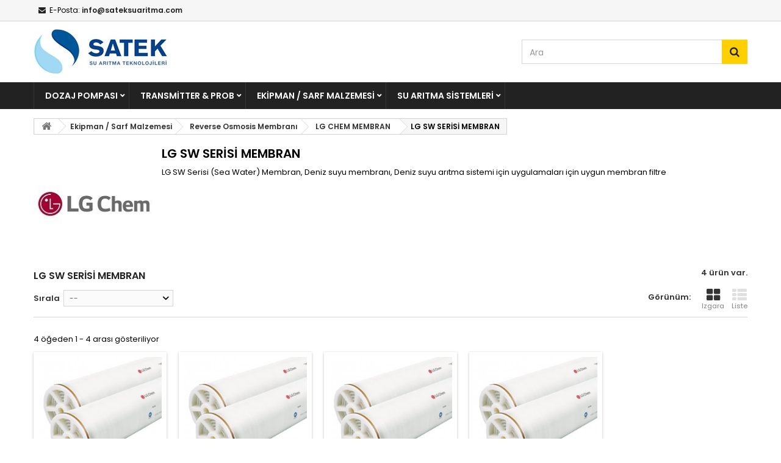

--- FILE ---
content_type: text/html; charset=utf-8
request_url: https://www.sateksuaritma.com/92-lg-sw-serisi-membran
body_size: 8960
content:
<!DOCTYPE HTML> <!--[if lt IE 7]><html class="no-js lt-ie9 lt-ie8 lt-ie7" lang="tr-tr"><![endif]--> <!--[if IE 7]><html class="no-js lt-ie9 lt-ie8 ie7" lang="tr-tr"><![endif]--> <!--[if IE 8]><html class="no-js lt-ie9 ie8" lang="tr-tr"><![endif]--> <!--[if gt IE 8]><html class="no-js ie9" lang="tr-tr"><![endif]--><html id="mycss" lang="tr-tr"><head><meta charset="utf-8" /><title>LG SW Serisi Membran - Deniz Suyu Membranı - sateksuaritma.com</title><meta name="description" content="LG SW Serisi Membran , Deniz suyu membranı, Deniz suyu arıtma sistemi uygulamaları için uygun membran filtre" /><meta name="keywords" content="lg sw,lg sw membran,lg deniz suyu membranı,lg membran" /><meta name="generator" content="PrestaShop" /><meta name="robots" content="index,follow" /><meta name="viewport" content="width=device-width, minimum-scale=0.25, maximum-scale=1.6, initial-scale=1.0" /><meta name="apple-mobile-web-app-capable" content="yes" /><link rel="icon" type="image/vnd.microsoft.icon" href="/img/favicon.ico?1763063347" /><link rel="shortcut icon" type="image/x-icon" href="/img/favicon.ico?1763063347" /><link rel="stylesheet" href="https://www.sateksuaritma.com/themes/AngarTheme/cache/v_261_a2664fd6498e5b59332d4c72d95a0164_all.css" type="text/css" media="all" /><style>body { background-color: #ffffff; }
body ul.product_list.grid li.hovered h5, body ul.product_list.grid > li .product-container h5 { height: 32px; }

body ul.product_list.grid > li .product-container h5 a.product-name { font-size: 14px; line-height: 16px; }



@media (min-width: 992px) {

header .row #header_logo {
padding-top: 0px;
}

}







header .nav{
background: #f6f6f6;
}

#currencies-block-top,
#languages-block-top,
header .nav,
.header_user_info,
.header_user_info a,
.shop-phone,
.shop-phone:last-child,
#contact-link a{
border-color: #d6d4d4;
}

.header_user_info a,
.header_user_info > span,
.shop-phone,
#contact-link a,
#currencies-block-top div.current,
#languages-block-top div.current{
color: #000000;
}

.header_user_info a.account,
.shop-phone strong,
#currencies-block-top div.current strong{
color: #222222;
}

.shop-phone i{
color: #222222;
}




header{
background: #ffffff;
}

#search_block_top .btn.button-search{
background: #ffcf00;
}

#search_block_top .btn.button-search:hover{
background: #222222;
}

a.account_cart_rwd{
background: #222222;
}

#header .shopping_cart{
background: #ffcf00;
}




#homepage-slider .bx-wrapper .bx-pager.bx-default-pager a:hover,
#homepage-slider .bx-wrapper .bx-pager.bx-default-pager a.active{
background: #ffcf00;
}




@media (min-width: 768px) {
#block_top_menu{
background: #222222;
}
}

.cat-title{
background: #222222;
color: #ffffff;
}

.menu_sep2 .cat-title,
body #page #block_top_menu,
body #page .sf-menu > li{
border-color: #363636;
}

@media (min-width: 768px) {
.sf-menu > li > a{
color: #ffffff;
}
}

.sf-menu > li.sfHover > a,
.sf-menu > li > a:hover,
.sf-menu > li.sfHoverForce > a {
color: #222222;
background: #ffcf00;
}

@media (min-width: 768px) {
.submenu2 .sf-menu li ul li a:hover{
background: #222222;
}
}

@media (max-width: 767px) {
.sf-menu > li.sfHover > a, .sf-menu > li > a:hover, .sf-menu > li.sfHoverForce > a { background: #222222; }
}



#columns .block .title_block a,
#columns .block .title_block span{
border-color: #222222;
}

#columns .block_content .price{
color: #ee0000;
}



#home-page-tabs > li.active a,
#home-page-tabs > li a:hover,
h4.index_title a,
h4.index_title span{
border-color: #222222;
}



.new-label { background: #ffcf00; }

body ul.product_list.grid > li .product-container h5 a.product-name {
color: #222222;
}

ul.product_list .price {
color: #ee0000;
}

.button.ajax_add_to_cart_button span,
.cart_block .cart-buttons a#button_order_cart span {
background: #ffcf00;
color: #000000;
border-color: #ffcf00;
}

.button.ajax_add_to_cart_button:hover span,
.cart_block .cart-buttons a#button_order_cart span:hover {
background: #222222;
color: #ffffff;
border-color: #222222;
}



div#angarinfo_block .icon_cms{
color: #ffcf00;
}

.footer-container{
background: #222222;
}

.footer-container,
.footer-container #footer h4,
#footer #newsletter_block_left,
.footer-container #footer #social_block{
border-color: #343434;
}

.footer-container #footer h4 span,
.footer-container #footer h4 a{
border-color: #ffcf00;
}

.footer-container #footer h4,
.footer-container #footer h4 a,
.footer-container #footer a,
.footer-container #footer #block_contact_infos ul,
.footer-container #footer #block_contact_infos > div ul li > span,
.footer-container #footer #block_contact_infos > div ul li > span a,
#footer #newsletter_block_left h4,
.footer-container #footer #social_block h4{
color: #ffffff;
}

#footer #newsletter_block_left .form-group .button-small{
background: #ffcf00;
}

#footer #newsletter_block_left .form-group .button-small:hover{
background: #ffcf00;
}

.footer-container #footer .bottom-footer{
background: #222222;
border-color: #343434;
color: #ffffff;
}



.our_price_display,
.our_price_display .price{
color: #ee0000;
}

.box-info-product .exclusive {
background: #222222;
color: #ffffff;
border-color: #222222;
}

.box-info-product .exclusive:hover {
background: #ffcf00;
color: #000000;
border-color: #ffcf00;
}

h3.page-product-heading span,
.product_tabs2 ul#more_info_tabs li a.selected{
border-color: #000000;
}



.button.button-medium {
background: #43b754;
color: #ffffff;
border-color: #399a49;
}

.button.button-medium:hover {
background: #3aa04c;
color: #ffffff;
border-color: #196f28;
}

.button.button-small {
background: #6f6f6f;
color: #ffffff;
border-color: #5f5f5f;
}

.button.button-small:hover {
background: #5a5a5a;
color: #ffffff;
border-color: #4c4c4c;
}



#home_categories h4.homecat_title span {
border-color: #222222;
}

#home_categories ul li h2 span {
background: #222222;
}

#home_categories ul li a.view_more {
background: #ffcf00;
color: #000000;
border-color: #ffcf00;
}

#home_categories ul li a.view_more:hover {
background: #222222;
color: #ffffff;
border-color: #222222;
}

#home_cat_product h4.catprod_title span {
border-color: #222222;
}

#home_cat_product ul li .right-block .price {
color: #ee0000;
}

#home_cat_product ul li .left-block .new-label {
background: #ffcf00;
}



#home_man h4.man_title span {
border-color: #222222;
}</style><meta id="js-rcpgtm-tracking-config" data-tracking-data="%7B%22gtm%22%3A%7B%22tracking_id%22%3A%22GTM-NCFMC4J%22%2C%22is_disable_tracking%22%3Afalse%7D%2C%22gua%22%3A%7B%22tracking_id%22%3A%22%22%2C%22site_speed_sample_rate%22%3A1%2C%22is_data_import%22%3Afalse%2C%22is_anonymize_ip%22%3Afalse%2C%22is_user_id%22%3Afalse%2C%22is_link_attribution%22%3Afalse%2C%22cross_domain_list%22%3A%5B%5D%2C%22dimensions%22%3A%7B%22ecomm_prodid%22%3A1%2C%22ecomm_pagetype%22%3A2%2C%22ecomm_totalvalue%22%3A3%2C%22dynx_itemid%22%3A4%2C%22dynx_itemid2%22%3A5%2C%22dynx_pagetype%22%3A6%2C%22dynx_totalvalue%22%3A7%7D%7D%2C%22ga4%22%3A%7B%22tracking_id%22%3A%22G-315200113%22%2C%22is_data_import%22%3Atrue%7D%2C%22gads%22%3A%7B%22tracking_id%22%3A%22817707897%22%2C%22merchant_id%22%3A%22%22%2C%22conversion_labels%22%3A%7B%22create_account%22%3A%22%22%2C%22product_view%22%3A%22%22%2C%22add_to_cart%22%3A%22%22%2C%22begin_checkout%22%3A%22%22%2C%22purchase%22%3A%22%22%7D%7D%2C%22gfeeds%22%3A%7B%22retail%22%3A%7B%22is_enabled%22%3Afalse%2C%22prefix%22%3A%22%22%2C%22variant%22%3A%22%22%7D%2C%22custom%22%3A%7B%22is_enabled%22%3Afalse%2C%22is_id2%22%3Afalse%2C%22prefix%22%3A%22%22%2C%22variant%22%3A%22%22%7D%7D%2C%22optimize%22%3A%7B%22tracking_id%22%3A%22%22%2C%22is_async%22%3Afalse%2C%22hiding_class_name%22%3A%22optimize-loading%22%2C%22hiding_timeout%22%3A3000%7D%2C%22bing%22%3A%7B%22tracking_id%22%3A%22%22%2C%22feed_prefix%22%3A%22%22%2C%22feed_variant%22%3A%22%22%7D%2C%22facebook%22%3A%7B%22tracking_id%22%3A%22%22%2C%22feed_prefix%22%3A%22%22%2C%22feed_variant%22%3A%22%22%7D%2C%22twitter%22%3A%7B%22tracking_id%22%3A%22%22%7D%2C%22criteo%22%3A%7B%22tracking_id%22%3A%22%22%2C%22feed_prefix%22%3A%22%22%2C%22feed_variant%22%3A%22%22%7D%2C%22context%22%3A%7B%22browser%22%3A%7B%22device_type%22%3A1%7D%2C%22localization%22%3A%7B%22id_country%22%3A211%2C%22country_code%22%3A%22TR%22%2C%22id_currency%22%3A2%2C%22currency_code%22%3A%22TRY%22%2C%22id_lang%22%3A2%2C%22lang_code%22%3A%22tr%22%7D%2C%22page%22%3A%7B%22controller_name%22%3A%22category%22%2C%22products_per_page%22%3A10%2C%22category%22%3A%7B%22id_category%22%3A92%2C%22name%22%3A%22LG%20SW%20SER%C4%B0S%C4%B0%20MEMBRAN%22%2C%22path%22%3A%5B%22Home%22%2C%22Ekipman%20%2F%20Sarf%20Malzemesi%22%2C%22Reverse%20Osmosis%20Membran%C4%B1%22%2C%22LG%20CHEM%20MEMBRAN%22%2C%22LG%20SW%20SER%C4%B0S%C4%B0%20MEMBRAN%22%5D%7D%2C%22search_term%22%3A%22%22%7D%2C%22shop%22%3A%7B%22id_shop%22%3A1%2C%22shop_name%22%3A%22My%20shop%22%7D%2C%22tracking_module%22%3A%7B%22module_name%22%3A%22rcpgtagmanager%22%2C%22checkout_module%22%3A%7B%22module%22%3A%22default%22%2C%22controller%22%3A%22order%22%7D%2C%22service_version%22%3A%2216%22%2C%22token%22%3A%22764ab750193c2f201e07144be6f45169%22%7D%2C%22user%22%3A%5B%5D%7D%7D"> 
<script type="text/javascript" data-keepinline="true" data-cfasync="false" src="/modules/rcpgtagmanager/views/js/hook/trackingClient.bundle.js"></script> <link rel="stylesheet" href="https://fonts.googleapis.com/css?family=Poppins:400,600&amp;subset=latin,latin-ext" type="text/css" media="all" /> <!--[if IE 8]> 
<script src="https://oss.maxcdn.com/libs/html5shiv/3.7.0/html5shiv.js"></script> 
<script src="https://oss.maxcdn.com/libs/respond.js/1.3.0/respond.min.js"></script> <![endif]--></head><body id="category" class="category category-92 category-lg-sw-serisi-membran show-left-column hide-right-column lang_tr no_bg #ffffff bg_attatchment_fixed bg_position_tl bg_repeat_xy bg_size_initial slider_position_top slider_controls_white banners_top3 banners_top_tablets3 banners_top_phones1 banners_bottom2 banners_bottom_tablets2 banners_bottom_phones1 submenu2 pl_1col_qty_5 pl_2col_qty_4 pl_3col_qty_3 pl_1col_qty_bigtablets_4 pl_2col_qty_bigtablets_3 pl_3col_qty_bigtablets_2 pl_1col_qty_tablets_3 pl_1col_qty_phones_1 home_tabs1 pl_border_type2 32 14 16 pl_button_icon_no pl_button_qty4 pl_desc_no pl_reviews_no pl_availability_yes product_layout2 product_hide_condition1 product_hide_print2 product_tabs1 order_gender_hide order_birthday_hide menu_sep1 header_sep1 slider_full_width feat_cat_style3 feat_cat4 feat_cat_bigtablets3 feat_cat_tablets2 feat_cat_phones0 "><div id="page"><div class="header-container"> <header id="header"><div class="nav"><div class="container"><div class="row"> <nav><div id="contact_nav"><div id="contact-link" > <a href="https://www.sateksuaritma.com/index.php?controller=contact" title="Bizimle iletişime geçin">Bizimle iletişime geçin</a></div><span class="shop-phone shop-email"> <i class="icon-envelope"></i><span class="shop-phone_text">E-Posta:</span> <strong>info@sateksuaritma.com</strong> </span></div></nav></div></div></div><div><div class="container"><div class="row"><div id="header_logo"> <a href="https://www.sateksuaritma.com/" title="sateksuaritma.com"> <img class="logo img-responsive" src="https://www.sateksuaritma.com/img/my-shop-logo-1763063304.jpg" alt="sateksuaritma.com" width="220" height="99"/> </a></div><div id="search_block_top" class="col-sm-4 clearfix"><form id="searchbox" method="get" action="//www.sateksuaritma.com/arama" > <input type="hidden" name="controller" value="search" /> <input type="hidden" name="orderby" value="position" /> <input type="hidden" name="orderway" value="desc" /> <input class="search_query form-control" type="text" id="search_query_top" name="search_query" placeholder="Ara" value="" /> <button type="submit" name="submit_search" class="btn btn-default button-search"> <span>Ara</span> </button></form></div></div></div></div><div id="block_top_menu" class="sf-contener clearfix col-lg-12"><div class="container"><div class="cat-title">Menu</div><ul class="sf-menu clearfix menu-content"><li><a href="https://www.sateksuaritma.com/13-dozaj-pompasi" title="Dozaj Pompası">Dozaj Pompası</a><ul><li><a href="https://www.sateksuaritma.com/111-seko-dozaj-pompasi" title="Seko Dozaj Pompası">Seko Dozaj Pompası</a><ul><li><a href="https://www.sateksuaritma.com/30-seko-solenoid-dozaj-pompasi" title="Solenoid Dozaj Pompası">Solenoid Dozaj Pompası</a><ul><li><a href="https://www.sateksuaritma.com/69-seko-tekna-evo-serisi-dozaj-pompalari" title="Seko Tekna Evo Serisi">Seko Tekna Evo Serisi</a><ul><li><a href="https://www.sateksuaritma.com/74-seko-tekna-evo-aks-dozaj-pompalari" title="Tekna Evo AKS">Tekna Evo AKS</a></li><li><a href="https://www.sateksuaritma.com/75-seko-tekna-evo-akl-dozaj-pompalari" title="Tekna Evo AKL">Tekna Evo AKL</a></li><li><a href="https://www.sateksuaritma.com/76-tekna-evo-tpr-dozaj-pompalari" title="Tekna Evo TPR">Tekna Evo TPR</a></li><li><a href="https://www.sateksuaritma.com/77-tekna-evo-tpg-dozaj-pompalari" title="Tekna Evo TPG">Tekna Evo TPG</a></li><li><a href="https://www.sateksuaritma.com/161-tekna-evo-apg-dozaj-pompalari" title="Tekna Evo APG">Tekna Evo APG</a></li></ul></li><li><a href="https://www.sateksuaritma.com/70-seko-invikta-kcl-kcs-dozaj-pompalari" title="Seko Invikta Serisi">Seko Invikta Serisi</a></li><li><a href="https://www.sateksuaritma.com/72-seko-kompact-dozaj-pompasi" title="Seko Kompact Serisi">Seko Kompact Serisi</a></li><li><a href="https://www.sateksuaritma.com/90-seko-tekba-dozaj-pompasi" title="Seko Tekba Serisi">Seko Tekba Serisi</a></li></ul></li><li><a href="https://www.sateksuaritma.com/31-seko-mekanik-diyaframli-dozaj-pompasi" title="Mekanik Diyaframlı Dozaj Pompası">Mekanik Diyaframlı Dozaj Pompası</a></li><li><a href="https://www.sateksuaritma.com/39-seko-peristaltik-dozaj-pompalari" title="Peristaltik Dozaj Pompası">Peristaltik Dozaj Pompası</a><ul><li><a href="https://www.sateksuaritma.com/150-seko-kronos-serisi-dozaj-pompalari" title="Kronos Serisi">Kronos Serisi</a><ul><li><a href="https://www.sateksuaritma.com/151-kronos-50-full" title="KRONOS 50 FULL">KRONOS 50 FULL</a></li><li><a href="https://www.sateksuaritma.com/152-kronos-50-fullfull" title="KRONOS 50 FULL/FULL">KRONOS 50 FULL/FULL</a></li><li><a href="https://www.sateksuaritma.com/153-kronos-50-kk-full" title="KRONOS 50 KK Full">KRONOS 50 KK Full</a></li></ul></li></ul></li><li><a href="https://www.sateksuaritma.com/47-seko-hava-diyaframli-dozaj-pompasi" title="Hava Diyaframlı Dozaj Pompası">Hava Diyaframlı Dozaj Pompası</a></li><li><a href="https://www.sateksuaritma.com/146-hydrakos-dozaj-pompasi" title="Hydrakos Dozaj Pompası">Hydrakos Dozaj Pompası</a></li></ul></li><li><a href="https://www.sateksuaritma.com/112-antech-dozaj-pompasi-metering-pump" title="Antech Dozaj Pompası">Antech Dozaj Pompası</a><ul><li><a href="https://www.sateksuaritma.com/79-antech-lara-dozaj-pompasi" title="Antech Lara Serisi">Antech Lara Serisi</a><ul><li><a href="https://www.sateksuaritma.com/123-antech-lara-a" title="Antech Lara A">Antech Lara A</a></li><li><a href="https://www.sateksuaritma.com/124-antech-lara-aps" title="Antech Lara APS">Antech Lara APS</a></li><li><a href="https://www.sateksuaritma.com/125-antech-lara-ds" title="Antech Lara DS">Antech Lara DS</a></li><li><a href="https://www.sateksuaritma.com/126-antech-lara-pr" title="Antech Lara PR">Antech Lara PR</a></li><li><a href="https://www.sateksuaritma.com/127-antech-lara-dms" title="Antech Lara DMS">Antech Lara DMS</a></li></ul></li><li><a href="https://www.sateksuaritma.com/117-antech-nova-serisi-dozaj-pompasi" title="Antech Nova Serisi">Antech Nova Serisi</a><ul><li><a href="https://www.sateksuaritma.com/118-antech-nova-a" title="ANTECH NOVA A">ANTECH NOVA A</a></li><li><a href="https://www.sateksuaritma.com/121-antech-nova-d" title="ANTECH NOVA D">ANTECH NOVA D</a></li><li><a href="https://www.sateksuaritma.com/122-antech-nova-dmpr" title="ANTECH NOVA DMPR">ANTECH NOVA DMPR</a></li></ul></li><li><a href="https://www.sateksuaritma.com/120-antech-nano-serisi-dozaj-pompasi" title="Antech Nano Serisi">Antech Nano Serisi</a></li><li><a href="https://www.sateksuaritma.com/119-antech-optima-serisi-dozaj-pompasi" title="Antech Optima Serisi">Antech Optima Serisi</a></li></ul></li><li><a href="https://www.sateksuaritma.com/57-dosatron-dozaj-pompalari" title="Dosatron Dozaj Pompası">Dosatron Dozaj Pompası</a></li><li><a href="https://www.sateksuaritma.com/40-dozaj-pompasi-yedek-parca-aksesuar" title="Yedek Parça, Aksesuar">Yedek Parça, Aksesuar</a><ul><li><a href="https://www.sateksuaritma.com/135-seko-dozaj-pompasi-yedek-parca-ve-aksesuarlari" title="Seko">Seko</a></li><li><a href="https://www.sateksuaritma.com/145-antech-dozaj-pompasi-yedek-parca-ve-aksesuarlari" title="Antech">Antech</a></li></ul></li></ul></li><li><a href="https://www.sateksuaritma.com/29-transmitter-prob" title="Transmitter & Prob">Transmitter & Prob</a><ul><li><a href="https://www.sateksuaritma.com/86-seko-transmitter-kontrol-olcum-cihazlari" title="SEKO TRANSMITTER">SEKO TRANSMITTER</a><ul><li><a href="https://www.sateksuaritma.com/103-seko-kontrol-40" title="SEKO KONTROL 40">SEKO KONTROL 40</a><ul><li><a href="https://www.sateksuaritma.com/155-seko-kontrol-40-48x96" title="SEKO KONTROL 40 48x96">SEKO KONTROL 40 48x96</a></li><li><a href="https://www.sateksuaritma.com/156-seko-kontrol-40-144x144" title="SEKO KONTROL 40 144x144">SEKO KONTROL 40 144x144</a></li><li><a href="https://www.sateksuaritma.com/157-seko-kontrol-40-96x96" title="SEKO KONTROL 40 96x96">SEKO KONTROL 40 96x96</a></li><li><a href="https://www.sateksuaritma.com/158-seko-kontrol-40-din-rail" title="SEKO KONTROL 40 DIN RAIL">SEKO KONTROL 40 DIN RAIL</a></li></ul></li><li><a href="https://www.sateksuaritma.com/104-seko-kontrol-65" title="SEKO KONTROL 65">SEKO KONTROL 65</a></li><li><a href="https://www.sateksuaritma.com/105-seko-kontrol-100" title="SEKO KONTROL 100">SEKO KONTROL 100</a></li><li><a href="https://www.sateksuaritma.com/154-seko-kontrol-102" title="SEKO KONTROL 102">SEKO KONTROL 102</a></li><li><a href="https://www.sateksuaritma.com/162-seko-kontrol-42" title="SEKO KONTROL 42">SEKO KONTROL 42</a></li><li><a href="https://www.sateksuaritma.com/106-seko-kontrol-800" title="SEKO KONTROL 800">SEKO KONTROL 800</a></li></ul></li><li><a href="https://www.sateksuaritma.com/87-antech-controller-transmitter" title="ANTECH CONTROLLER TRANSMITTER">ANTECH CONTROLLER TRANSMITTER</a><ul><li><a href="https://www.sateksuaritma.com/130-antech-omnicon-ph-orp-con-fcl-controller-transmitter" title="OMNICON">OMNICON</a></li><li><a href="https://www.sateksuaritma.com/131-antech-aquameter-pH-orp-con-controller-transmitter" title="AQUAMETER">AQUAMETER</a></li></ul></li><li><a href="https://www.sateksuaritma.com/95-roc-cct-3300" title="ROC CCT-3300">ROC CCT-3300</a></li><li><a href="https://www.sateksuaritma.com/102-gf-georg-fisher-signet-llc-transmitter" title="GF Transmitter">GF Transmitter</a></li><li><a href="https://www.sateksuaritma.com/28-prob-elektrot" title="Prob / Elektrot">Prob / Elektrot</a><ul><li><a href="https://www.sateksuaritma.com/67-ph-probu" title="pH Probu">pH Probu</a><ul><li><a href="https://www.sateksuaritma.com/116-seko-ph-probu-sensor-elektrot" title="Seko">Seko</a></li><li><a href="https://www.sateksuaritma.com/115-antech-ph-elektrot-sensoru-elektrodu" title="Antech">Antech</a></li><li><a href="https://www.sateksuaritma.com/140-gf-ph-elektrot" title="GF">GF</a></li><li><a href="https://www.sateksuaritma.com/139-hamilton-ph-sensoru-probu" title="HAMILTON">HAMILTON</a></li></ul></li><li><a href="https://www.sateksuaritma.com/64-redox-orp-klor-probu" title="Redox / ORP / Klor Probu">Redox / ORP / Klor Probu</a><ul><li><a href="https://www.sateksuaritma.com/128-seko-orp-redox-klor-prob-sensor-elektrot" title="Seko">Seko</a></li><li><a href="https://www.sateksuaritma.com/129-antech-orp-redox-klor-prob-sensor-elektrot" title="Antech">Antech</a></li></ul></li><li><a href="https://www.sateksuaritma.com/88-iletkenlik-probu" title="İletkenlik Probu">İletkenlik Probu</a><ul><li><a href="https://www.sateksuaritma.com/132-seko-iletkenlik-probu" title="Seko">Seko</a></li><li><a href="https://www.sateksuaritma.com/133-antech-iletkenlik-eletrod" title="Antech">Antech</a></li><li><a href="https://www.sateksuaritma.com/141-gf-iletkenlik-sensoru-elektrodu-probu" title="GF">GF</a></li></ul></li><li><a href="https://www.sateksuaritma.com/109-cozunmus-oksijen-sensoru" title="Çözünmüş Oksijen Sensörü">Çözünmüş Oksijen Sensörü</a></li></ul></li><li><a href="https://www.sateksuaritma.com/99-portatif-olcum-cihazlari" title="Portatif Ölcüm Cihazlari">Portatif Ölcüm Cihazlari</a></li><li><a href="https://www.sateksuaritma.com/100-transmitter-ve-prob-yedek-parcasi-aksesuari" title="Yedek Parça & Aksesuar">Yedek Parça & Aksesuar</a><ul><li><a href="https://www.sateksuaritma.com/89-kalibrasyon-sivisi" title="Kalibrasyon Sıvısı">Kalibrasyon Sıvısı</a></li><li><a href="https://www.sateksuaritma.com/108-prob-sensor-elektrot-tutucu-sabitleyici" title="Prob Tutucu, Sabitleyici">Prob Tutucu, Sabitleyici</a></li></ul></li></ul></li><li><a href="https://www.sateksuaritma.com/5-ekipman-sarf-malzemesi" title="Ekipman / Sarf Malzemesi">Ekipman / Sarf Malzemesi</a><ul><li><a href="https://www.sateksuaritma.com/16-reverse-osmosis-ters-ozmoz-membrani" title="Reverse Osmosis Membranı">Reverse Osmosis Membranı</a><ul><li><a href="https://www.sateksuaritma.com/55-lg-chem-membran" title="LG CHEM MEMBRAN">LG CHEM MEMBRAN</a><ul><li><a href="https://www.sateksuaritma.com/91-lg-bw-serisi-membran" title="LG BW SERİSİ MEMBRAN">LG BW SERİSİ MEMBRAN</a></li><li class="sfHoverForce"><a href="https://www.sateksuaritma.com/92-lg-sw-serisi-membran" title="LG SW SERİSİ MEMBRAN">LG SW SERİSİ MEMBRAN</a></li></ul></li><li><a href="https://www.sateksuaritma.com/50-filmtec-membran" title="FILMTEC MEMBRAN">FILMTEC MEMBRAN</a></li><li><a href="https://www.sateksuaritma.com/51-toray-membran" title="TORAY MEMBRAN">TORAY MEMBRAN</a></li><li><a href="https://www.sateksuaritma.com/52-vontron-membran" title="VONTRON MEMBRAN">VONTRON MEMBRAN</a></li><li><a href="https://www.sateksuaritma.com/56-techflow-membran" title="TECHFLOW MEMBRAN">TECHFLOW MEMBRAN</a></li><li><a href="https://www.sateksuaritma.com/65-deniz-suyu-membrani" title="DENİZ SUYU MEMBRANI">DENİZ SUYU MEMBRANI</a></li></ul></li><li><a href="https://www.sateksuaritma.com/80-reverse-osmosis-ekipmani-sarf-malzemesi" title="Reverse Osmosis Ekipmanı">Reverse Osmosis Ekipmanı</a><ul><li><a href="https://www.sateksuaritma.com/81-rotoflow-pompa-ve-motoru" title="Rotoflow Pompa ve Motoru">Rotoflow Pompa ve Motoru</a><ul><li><a href="https://www.sateksuaritma.com/110-fluid-o-tech-pompa" title="FLUID-O-TECH POMPA">FLUID-O-TECH POMPA</a></li><li><a href="https://www.sateksuaritma.com/136-fluid-o-tech-motor" title="FLUID-O-TECH MOTOR">FLUID-O-TECH MOTOR</a></li><li><a href="https://www.sateksuaritma.com/138-nuert-pompa" title="NUERT POMPA">NUERT POMPA</a></li><li><a href="https://www.sateksuaritma.com/137-rpm-motor" title="RPM MOTOR">RPM MOTOR</a></li></ul></li><li><a href="https://www.sateksuaritma.com/107-membran-kabi" title="Membran Kabı">Membran Kabı</a></li></ul></li><li><a href="https://www.sateksuaritma.com/17-kartuslu-su-filtresi-ve-filtre-kaplari" title="Kartuşlu Su Filtresi ve Filtre Kapları">Kartuşlu Su Filtresi ve Filtre Kapları</a><ul><li><a href="https://www.sateksuaritma.com/24-kartus-filtre" title="Kartuş Filtre">Kartuş Filtre</a></li><li><a href="https://www.sateksuaritma.com/23-filtre-kabi" title="Filtre Kabı">Filtre Kabı</a><ul><li><a href="https://www.sateksuaritma.com/143-atlas-filtri-filtre-kabi-hausing" title="Atlas Filtri">Atlas Filtri</a></li></ul></li><li><a href="https://www.sateksuaritma.com/26-kartuşlu-filtre" title="Kartuşlu Filtre">Kartuşlu Filtre</a><ul><li><a href="https://www.sateksuaritma.com/147-cintropur-filtre" title="CINTROPUR">CINTROPUR</a></li></ul></li><li><a href="https://www.sateksuaritma.com/68-cok-kartuslu-filtre" title="Çok Kartuşlu Filtre">Çok Kartuşlu Filtre</a></li><li><a href="https://www.sateksuaritma.com/101-yuksek-debili-kartus-filtre" title="Yüksek Debili Kartuş Filtre">Yüksek Debili Kartuş Filtre</a></li></ul></li><li><a href="https://www.sateksuaritma.com/14-ultraviyole-cihazlari-ve-yedek-parcalari" title="ULTRAVIYOLE CIHAZLARI VE YEDEK PARCALARI">ULTRAVIYOLE CIHAZLARI VE YEDEK PARCALARI</a><ul><li><a href="https://www.sateksuaritma.com/114-ultraviyole-cihazi" title="ULTRAVIYOLE CİHAZI">ULTRAVIYOLE CİHAZI</a></li><li><a href="https://www.sateksuaritma.com/20-ultraviyole-lamba" title="ULTRAVIYOLE LAMBA">ULTRAVIYOLE LAMBA</a><ul><li><a href="https://www.sateksuaritma.com/148-lighttech-ultraviyole-uv-lamba" title="LIGHTTECH ULTRAVIYOLE UV LAMBA">LIGHTTECH ULTRAVIYOLE UV LAMBA</a></li></ul></li><li><a href="https://www.sateksuaritma.com/149-ultraviyole-cihazi-uv-elektronik-balast-kart" title="BALAST">BALAST</a></li></ul></li><li><a href="https://www.sateksuaritma.com/34-kontrol-valfi" title="Kontrol Valfi">Kontrol Valfi</a><ul><li><a href="https://www.sateksuaritma.com/41-pentair-fleck-valf" title="Pentair Fleck Valf">Pentair Fleck Valf</a></li><li><a href="https://www.sateksuaritma.com/44-clack-valf" title="Clack Valf">Clack Valf</a></li><li><a href="https://www.sateksuaritma.com/46-runxin-valf" title="Runxin Valf">Runxin Valf</a></li><li><a href="https://www.sateksuaritma.com/48-fobrite-valf" title="Fobrite Valf">Fobrite Valf</a></li><li><a href="https://www.sateksuaritma.com/78-canature-bnt-valf" title="Canature Valf">Canature Valf</a></li><li><a href="https://www.sateksuaritma.com/45-autotrol-valf-pentair" title="Autotrol Valf">Autotrol Valf</a></li><li><a href="https://www.sateksuaritma.com/42-siata-valf" title="Siata Valf">Siata Valf</a></li><li><a href="https://www.sateksuaritma.com/83-valf-yedek-parcasi" title="Valf Yedek Parçası">Valf Yedek Parçası</a><ul><li><a href="https://www.sateksuaritma.com/58-fleck-valf-yedek-parca" title="Fleck Valf Yedek Parça">Fleck Valf Yedek Parça</a><ul><li><a href="https://www.sateksuaritma.com/60-fleck-5600-yedek-parca-aksesuar" title="FLECK 5600">FLECK 5600</a></li><li><a href="https://www.sateksuaritma.com/59-fleck-9000-9100-9500-valf-yedek-parca-aksesuar" title="FLECK 9000 / 9100 / 9500">FLECK 9000 / 9100 / 9500</a></li><li><a href="https://www.sateksuaritma.com/61-fleck-3150-3900" title="FLECK 3150 / 3900">FLECK 3150 / 3900</a></li><li><a href="https://www.sateksuaritma.com/62-fleck-2900-2910-valf-yedek-parca-aksesuar" title="FLECK 2900 / 2910">FLECK 2900 / 2910</a></li><li><a href="https://www.sateksuaritma.com/63-fleck-2750-2850-valf-yedek-parca-aksesuar" title="FLECK 2750 / 2850">FLECK 2750 / 2850</a></li></ul></li><li><a href="https://www.sateksuaritma.com/84-clack-valf-yedek-parca" title="Clack Valf Yedek Parça">Clack Valf Yedek Parça</a></li></ul></li></ul></li><li><a href="https://www.sateksuaritma.com/36-filtrasyon-minerali" title="Filtrasyon Minerali">Filtrasyon Minerali</a><ul><li><a href="https://www.sateksuaritma.com/18-recine" title="Reçine">Reçine</a><ul><li><a href="https://www.sateksuaritma.com/71-su-yumusatma-recinesi" title="Su Yumuşatma Reçinesi">Su Yumuşatma Reçinesi</a></li><li><a href="https://www.sateksuaritma.com/73-mixbed-recine" title="Mixbed Reçine">Mixbed Reçine</a></li></ul></li><li><a href="https://www.sateksuaritma.com/19-aktif-karbon" title="Aktif Karbon">Aktif Karbon</a></li><li><a href="https://www.sateksuaritma.com/35-dolomit" title="Dolomit">Dolomit</a></li></ul></li><li><a href="https://www.sateksuaritma.com/21-su-aritma-kimyasallari" title="Su Arıtma Kimyasalları">Su Arıtma Kimyasalları</a><ul><li><a href="https://www.sateksuaritma.com/66-antiskalant-ters-osmoz-antiskalanti" title="Antiskalant">Antiskalant</a><ul><li><a href="https://www.sateksuaritma.com/144-aqualine-antiskalant" title="Aqualine Antiskalant">Aqualine Antiskalant</a></li></ul></li></ul></li><li><a href="https://www.sateksuaritma.com/134-seyrelticiler" title="Seyrelticiler">Seyrelticiler</a><ul><li><a href="https://www.sateksuaritma.com/142-seko-promax-seyreltici" title="Seko Promax">Seko Promax</a></li></ul></li><li><a href="https://www.sateksuaritma.com/94-su-test-kiti" title="Test Kiti">Test Kiti</a></li></ul></li><li><a href="https://www.sateksuaritma.com/43-su-aritma-sistemleri" title="Su Arıtma Sistemleri">Su Arıtma Sistemleri</a><ul><li><a href="https://www.sateksuaritma.com/4-su-filtrasyon-sistemleri" title="Filtrasyon Sistemleri">Filtrasyon Sistemleri</a></li><li><a href="https://www.sateksuaritma.com/15-su-yumusatma" title="Su Yumuşatma">Su Yumuşatma</a></li><li><a href="https://www.sateksuaritma.com/85-reverse-osmosis-ters-ozmoz-sistemler" title="Reverse Osmosis Sistemler">Reverse Osmosis Sistemler</a></li><li><a href="https://www.sateksuaritma.com/37-otomatik-klorlama-cihazi-klor-dozaj-pompasi" title="Otomatik Klorlama Cihazı">Otomatik Klorlama Cihazı</a></li></ul></li></ul></div></div><div class="clearfix"></div></header></div><div class="columns-container"><div id="columns" class="container"><div class="breadcrumb clearfix"> <a class="home" href="https://www.sateksuaritma.com/" title="Ana Sayfaya Geri D&ouml;n"><i class="icon-home"></i></a> <span class="navigation-pipe">&gt;</span> <span class="navigation_page"><span itemscope itemtype="http://schema.org/Breadcrumb"><a itemprop="url" href="https://www.sateksuaritma.com/5-ekipman-sarf-malzemesi" title="Ekipman / Sarf Malzemesi" ><span itemprop="name">Ekipman / Sarf Malzemesi</span></a></span><span class="navigation-pipe">></span><span itemscope itemtype="http://schema.org/Breadcrumb"><a itemprop="url" href="https://www.sateksuaritma.com/16-reverse-osmosis-ters-ozmoz-membrani" title="Reverse Osmosis Membranı" ><span itemprop="name">Reverse Osmosis Membranı</span></a></span><span class="navigation-pipe">></span><span itemscope itemtype="http://schema.org/Breadcrumb"><a itemprop="url" href="https://www.sateksuaritma.com/55-lg-chem-membran" title="LG CHEM MEMBRAN" ><span itemprop="name">LG CHEM MEMBRAN</span></a></span><span class="navigation-pipe">></span>LG SW SERİSİ MEMBRAN</span></div><div class="row"><div id="center_column" class="center_column col-xs-12 col-sm-12"><div class="center_bg"><div class="content_scene_cat_layout2"><div class="content_scene_cat_bg_layout2"><div class="category-image col-xs-12 col-sm-2"> <img class="img-responsive" src="https://www.sateksuaritma.com/c/92-category_default/lg-sw-serisi-membran.jpg" alt="" width="200" height="200" /></div><div class="cat_desc col-xs-12 col-sm-10"> <span class="category-name"> LG SW SERİSİ MEMBRAN </span><div class="rte"><p>LG SW Serisi&nbsp;(Sea Water)&nbsp;Membran,&nbsp;Deniz suyu&nbsp;membranı,&nbsp;Deniz suyu&nbsp;arıtma sistemi için uygulamaları için uygun membran filtre</p></div></div><div class="clearfix"></div></div></div><h1 class="page-heading product-listing"><span class="cat-name">LG SW SERİSİ MEMBRAN&nbsp;</span><span class="heading-counter">4 &uuml;r&uuml;n var.</span></h1><div class="content_sortPagiBar clearfix"><div class="sortPagiBar clearfix"><ul class="display hidden-xs"><li class="display-title">G&ouml;r&uuml;n&uuml;m:</li><li id="grid"><a rel="nofollow" href="#" title="Izgara"><i class="icon-th-large"></i>Izgara</a></li><li id="list"><a rel="nofollow" href="#" title="Liste"><i class="icon-th-list"></i>Liste</a></li></ul><form id="productsSortForm" action="https://www.sateksuaritma.com/92-lg-sw-serisi-membran" class="productsSortForm"><div class="select selector1"> <label for="selectProductSort">Sırala</label> <select id="selectProductSort" class="selectProductSort form-control"><option value="position:asc" selected="selected">--</option><option value="name:asc">&Uuml;r&uuml;n Adı: A&#039;dan Z&#039;ye</option><option value="name:desc">&Uuml;r&uuml;n Adı: Z&#039;den A&#039;ya</option><option value="reference:asc">Sırala: Artan</option><option value="reference:desc">Sırala: Azalan</option> </select></div></form></div><div class="top-pagination-content clearfix"><div id="pagination" class="pagination clearfix"></div><div class="product-count"> 4 &ouml;ğeden 1 - 4 arası g&ouml;steriliyor</div></div></div><ul class="product_list grid row"><li class=" ajax_block_product col-xs-12 col-sm-6 col-md-4 first-in-line first-item-of-tablet-line first-item-of-mobile-line"><div class="product-container" itemscope itemtype="https://schema.org/Product"><div class="left-block"><div class="product-image-container"> <a class="product_img_link" href="https://www.sateksuaritma.com/lg-sw-serisi-membran/358-lg-sw-400-r-membran.html" title="LG SW 400 R MEMBRAN" itemprop="url"> <img class="replace-2x img-responsive" src="https://www.sateksuaritma.com/1563-home_default/lg-sw-400-r-membran.jpg" alt="LG SW 400 R MEMBRAN" title="LG SW 400 R MEMBRAN" width="260" height="260" itemprop="image" /> </a></div></div><div class="right-block"><h5 itemprop="name"> <a class="product-name" href="https://www.sateksuaritma.com/lg-sw-serisi-membran/358-lg-sw-400-r-membran.html" title="LG SW 400 R MEMBRAN" itemprop="url" > LG SW 400 R MEMBRAN </a></h5><p class="product-desc" itemprop="description"> LG SW 400 R Membran,&nbsp;Deniz Suyu Membranı.&nbsp;LG Chem deniz suyu membranı orta ila yüksek tuzluluk oranına sahip deniz suyu uygulamaları için uygundur. düşük enerji tüketimi ve yüksek üretim verimiyle arıtma maliyetlerini düşürür.&nbsp;Yenilikçi&nbsp;ve patentli teknoloji, zarın geçirgenliğini önemli ölçüde arttırırken, üstün tuz reddi sunar.</p><div class="button-container"> <a class="button lnk_view btn btn-default" href="https://www.sateksuaritma.com/lg-sw-serisi-membran/358-lg-sw-400-r-membran.html" title="G&ouml;r&uuml;n&uuml;m"> <span>Daha fazla</span> </a></div><div class="color-list-container"></div><div class="product-flags"></div></div><div class="functional-buttons clearfix"></div></div></li><li class=" ajax_block_product col-xs-12 col-sm-6 col-md-4 last-item-of-tablet-line"><div class="product-container" itemscope itemtype="https://schema.org/Product"><div class="left-block"><div class="product-image-container"> <a class="product_img_link" href="https://www.sateksuaritma.com/lg-sw-serisi-membran/484-lg-sw-440-r-membran.html" title="LG SW 440 R MEMBRAN" itemprop="url"> <img class="replace-2x img-responsive" src="https://www.sateksuaritma.com/2216-home_default/lg-sw-440-r-membran.jpg" alt="LG SW 400 R MEMBRAN" title="LG SW 400 R MEMBRAN" width="260" height="260" itemprop="image" /> </a></div></div><div class="right-block"><h5 itemprop="name"> <a class="product-name" href="https://www.sateksuaritma.com/lg-sw-serisi-membran/484-lg-sw-440-r-membran.html" title="LG SW 440 R MEMBRAN" itemprop="url" > LG SW 440 R MEMBRAN </a></h5><p class="product-desc" itemprop="description"> LG SW 440 R Membran,&nbsp;Deniz Suyu Membranı.&nbsp;LG Chem deniz suyu membranı&nbsp;orta ila yüksek tuzluluk oranına sahip deniz suyu uygulamaları için uygundur. Düşük enerji tüketimi ve yüksek üretim verimiyle arıtma maliyetlerini düşürür.&nbsp;Yenilikçi&nbsp;ve patentli teknoloji, zarın geçirgenliğini önemli ölçüde arttırırken, üstün tuz reddi sunar.</p><div class="button-container"> <a class="button lnk_view btn btn-default" href="https://www.sateksuaritma.com/lg-sw-serisi-membran/484-lg-sw-440-r-membran.html" title="G&ouml;r&uuml;n&uuml;m"> <span>Daha fazla</span> </a></div><div class="color-list-container"></div><div class="product-flags"></div></div><div class="functional-buttons clearfix"></div></div></li><li class=" ajax_block_product col-xs-12 col-sm-6 col-md-4 last-in-line first-item-of-tablet-line last-item-of-mobile-line"><div class="product-container" itemscope itemtype="https://schema.org/Product"><div class="left-block"><div class="product-image-container"> <a class="product_img_link" href="https://www.sateksuaritma.com/lg-sw-serisi-membran/562-lg-sw-400-sr-membran.html" title="LG SW 400 SR MEMBRAN" itemprop="url"> <img class="replace-2x img-responsive" src="https://www.sateksuaritma.com/2586-home_default/lg-sw-400-sr-membran.jpg" alt="LG SW 400 SR MEMBRAN" title="LG SW 400 SR MEMBRAN" width="260" height="260" itemprop="image" /> </a></div></div><div class="right-block"><h5 itemprop="name"> <a class="product-name" href="https://www.sateksuaritma.com/lg-sw-serisi-membran/562-lg-sw-400-sr-membran.html" title="LG SW 400 SR MEMBRAN" itemprop="url" > LG SW 400 SR MEMBRAN </a></h5><p class="product-desc" itemprop="description"> LG SW 400 SR Membran,&nbsp;Deniz Suyu Membranı.&nbsp;LG Chem deniz suyu membranı&nbsp;orta ila yüksek tuzluluk oranına sahip deniz suyu uygulamaları için uygundur.düşük enerji tüketimi ve yüksek üretim verimiyle arıtma maliyetlerini düşürür.&nbsp;Yenilikçi&nbsp;ve patentli teknoloji, zarın geçirgenliğini önemli ölçüde arttırırken, üstün tuz reddi sunar.</p><div class="button-container"> <a class="button lnk_view btn btn-default" href="https://www.sateksuaritma.com/lg-sw-serisi-membran/562-lg-sw-400-sr-membran.html" title="G&ouml;r&uuml;n&uuml;m"> <span>Daha fazla</span> </a></div><div class="color-list-container"></div><div class="product-flags"></div></div><div class="functional-buttons clearfix"></div></div></li><li class=" ajax_block_product col-xs-12 col-sm-6 col-md-4 first-in-line last-line last-item-of-tablet-line first-item-of-mobile-line last-mobile-line"><div class="product-container" itemscope itemtype="https://schema.org/Product"><div class="left-block"><div class="product-image-container"> <a class="product_img_link" href="https://www.sateksuaritma.com/lg-sw-serisi-membran/563-lg-sw-400-es-membran.html" title="LG SW 400 ES MEMBRAN" itemprop="url"> <img class="replace-2x img-responsive" src="https://www.sateksuaritma.com/2587-home_default/lg-sw-400-es-membran.jpg" alt="LG SW 400 SR MEMBRAN" title="LG SW 400 SR MEMBRAN" width="260" height="260" itemprop="image" /> </a></div></div><div class="right-block"><h5 itemprop="name"> <a class="product-name" href="https://www.sateksuaritma.com/lg-sw-serisi-membran/563-lg-sw-400-es-membran.html" title="LG SW 400 ES MEMBRAN" itemprop="url" > LG SW 400 ES MEMBRAN </a></h5><p class="product-desc" itemprop="description"> LG SW 400&nbsp;ES Membran,&nbsp;Deniz Suyu Membranı.&nbsp;LG Chem deniz suyu membranı&nbsp;orta ila yüksek tuzluluk oranına sahip deniz suyu uygulamaları için uygundur. düşük enerji tüketimi ve yüksek üretim verimiyle arıtma maliyetlerini düşürür.&nbsp;Yenilikçi&nbsp;ve patentli teknoloji, zarın geçirgenliğini önemli ölçüde arttırırken, üstün tuz reddi sunar.</p><div class="button-container"> <a class="button lnk_view btn btn-default" href="https://www.sateksuaritma.com/lg-sw-serisi-membran/563-lg-sw-400-es-membran.html" title="G&ouml;r&uuml;n&uuml;m"> <span>Daha fazla</span> </a></div><div class="color-list-container"></div><div class="product-flags"></div></div><div class="functional-buttons clearfix"></div></div></li></ul><div class="content_sortPagiBar"><div class="bottom-pagination-content clearfix"><div id="pagination_bottom" class="pagination clearfix"></div><div class="product-count"> 4 &ouml;ğeden 1 - 4 arası g&ouml;steriliyor</div></div></div></div></div></div></div></div><div class="footer-container"> <footer id="footer" class="container"><div class="row"><section class="footer-block col-xs-12 col-sm-3" id="block_various_links_footer"><h4><span>Teklifimiz</span></h4><ul class="toggle-footer"></ul> </section> <section class="footer-block col-xs-12 col-sm-3"><h4><span>Bilgi</span></h4><ul class="toggle-footer"><li class="item"> <a href="https://www.sateksuaritma.com/content/4-hakkimizda" title="Hakkımızda"> Hakkımızda </a></li></ul> </section><section id="block_contact_infos" class="footer-block col-xs-12 col-sm-3"><div><h4><span>Bizimle iletişime geçin</span></h4><ul class="toggle-footer"><li> <i class="icon-map-marker"></i>Satek Arıtma Teknolojileri San. Tic. Ltd. Şti., Adalet Mah. Manas Blv. No: 47B K: 26 D: 2601 Bayraklı, İzmir</li><li> <i class="icon-phone"></i>Tel <span>[0232]5200161 </span></li><li> <i class="icon-envelope-alt"></i>E-Posta: <span><a href="&#109;&#97;&#105;&#108;&#116;&#111;&#58;%69%6e%66%6f@%73%61%74%65%6b%73%75%61%72%69%74%6d%61.%63%6f%6d" >&#x69;&#x6e;&#x66;&#x6f;&#x40;&#x73;&#x61;&#x74;&#x65;&#x6b;&#x73;&#x75;&#x61;&#x72;&#x69;&#x74;&#x6d;&#x61;&#x2e;&#x63;&#x6f;&#x6d;</a></span></li></ul></div> </section><div id="js-rcpgtm-tracking-data" hidden data-tracking-data="%7B%22detail_products_list%22%3A%5B%7B%22id_index%22%3A%22358-0-2%22%2C%22id_product%22%3A358%2C%22id_attribute%22%3A0%2C%22id_lang%22%3A2%2C%22id_category%22%3A92%2C%22category_path%22%3A%5B%22Home%22%2C%22Ekipman%20%2F%20Sarf%20Malzemesi%22%2C%22Reverse%20Osmosis%20Membran%C4%B1%22%2C%22LG%20CHEM%20MEMBRAN%22%2C%22LG%20SW%20SER%C4%B0S%C4%B0%20MEMBRAN%22%5D%2C%22name%22%3A%22LG%20SW%20400%20R%20MEMBRAN%22%2C%22attributes%22%3A%5B%5D%2C%22id_manufacturer%22%3A8%2C%22manufacturer_name%22%3A%22LG%20CHEM%20MEMBRAN%22%2C%22price%22%3A0%2C%22price_tax_excl%22%3A0%2C%22price_old%22%3A0%2C%22price_old_tax_excl%22%3A0%2C%22is_available%22%3Atrue%2C%22condition%22%3A%22new%22%2C%22ean%22%3A%22%22%2C%22upc%22%3A%22%22%2C%22reference%22%3A%22LG%20SW%20400%20R%22%7D%2C%7B%22id_index%22%3A%22484-0-2%22%2C%22id_product%22%3A484%2C%22id_attribute%22%3A0%2C%22id_lang%22%3A2%2C%22id_category%22%3A92%2C%22category_path%22%3A%5B%22Home%22%2C%22Ekipman%20%2F%20Sarf%20Malzemesi%22%2C%22Reverse%20Osmosis%20Membran%C4%B1%22%2C%22LG%20CHEM%20MEMBRAN%22%2C%22LG%20SW%20SER%C4%B0S%C4%B0%20MEMBRAN%22%5D%2C%22name%22%3A%22LG%20SW%20440%20R%20MEMBRAN%22%2C%22attributes%22%3A%5B%5D%2C%22id_manufacturer%22%3A8%2C%22manufacturer_name%22%3A%22LG%20CHEM%20MEMBRAN%22%2C%22price%22%3A0%2C%22price_tax_excl%22%3A0%2C%22price_old%22%3A0%2C%22price_old_tax_excl%22%3A0%2C%22is_available%22%3Atrue%2C%22condition%22%3A%22new%22%2C%22ean%22%3A%22%22%2C%22upc%22%3A%22%22%2C%22reference%22%3A%22LG%20SW%20440%20R%22%7D%2C%7B%22id_index%22%3A%22562-0-2%22%2C%22id_product%22%3A562%2C%22id_attribute%22%3A0%2C%22id_lang%22%3A2%2C%22id_category%22%3A92%2C%22category_path%22%3A%5B%22Home%22%2C%22Ekipman%20%2F%20Sarf%20Malzemesi%22%2C%22Reverse%20Osmosis%20Membran%C4%B1%22%2C%22LG%20CHEM%20MEMBRAN%22%2C%22LG%20SW%20SER%C4%B0S%C4%B0%20MEMBRAN%22%5D%2C%22name%22%3A%22LG%20SW%20400%20SR%20MEMBRAN%22%2C%22attributes%22%3A%5B%5D%2C%22id_manufacturer%22%3A8%2C%22manufacturer_name%22%3A%22LG%20CHEM%20MEMBRAN%22%2C%22price%22%3A0%2C%22price_tax_excl%22%3A0%2C%22price_old%22%3A0%2C%22price_old_tax_excl%22%3A0%2C%22is_available%22%3Atrue%2C%22condition%22%3A%22new%22%2C%22ean%22%3A%22%22%2C%22upc%22%3A%22%22%2C%22reference%22%3A%22LG%20SW%20400%20SR%22%7D%2C%7B%22id_index%22%3A%22563-0-2%22%2C%22id_product%22%3A563%2C%22id_attribute%22%3A0%2C%22id_lang%22%3A2%2C%22id_category%22%3A92%2C%22category_path%22%3A%5B%22Home%22%2C%22Ekipman%20%2F%20Sarf%20Malzemesi%22%2C%22Reverse%20Osmosis%20Membran%C4%B1%22%2C%22LG%20CHEM%20MEMBRAN%22%2C%22LG%20SW%20SER%C4%B0S%C4%B0%20MEMBRAN%22%5D%2C%22name%22%3A%22LG%20SW%20400%20ES%20MEMBRAN%22%2C%22attributes%22%3A%5B%5D%2C%22id_manufacturer%22%3A8%2C%22manufacturer_name%22%3A%22LG%20CHEM%20MEMBRAN%22%2C%22price%22%3A0%2C%22price_tax_excl%22%3A0%2C%22price_old%22%3A0%2C%22price_old_tax_excl%22%3A0%2C%22is_available%22%3Atrue%2C%22condition%22%3A%22new%22%2C%22ean%22%3A%22%22%2C%22upc%22%3A%22%22%2C%22reference%22%3A%22LG%20SW%20400%20ES%22%7D%5D%2C%22order_products_list%22%3A%5B%5D%2C%22order_complete_data%22%3A%5B%5D%2C%22order_context_user_data%22%3A%5B%5D%7D"></div></div> </footer></div></div>
<script type="text/javascript">/* <![CDATA[ */;var FancyboxI18nClose='Kapat';var FancyboxI18nNext='İleri';var FancyboxI18nPrev='&Ouml;nceki';var ajaxsearch=true;var baseDir='https://www.sateksuaritma.com/';var baseUri='https://www.sateksuaritma.com/';var blocksearch_type='top';var comparator_max_item=0;var comparedProductsIds=[];var contentOnly=false;var currency={"id":2,"name":"Lira","iso_code":"TRY","iso_code_num":"949","sign":"TL","blank":"1","conversion_rate":"1.000000","deleted":"0","format":"2","decimals":"1","active":"1","prefix":"","suffix":" TL","id_shop_list":null,"force_id":false};var currencyBlank=1;var currencyFormat=2;var currencyRate=1;var currencySign='TL';var displayList=false;var highDPI=false;var id_lang=2;var instantsearch=false;var isGuest=0;var isLogged=0;var isMobile=false;var max_item='Ürün karşılaştırması için 0 adetten fazla ürün ekleyemezsiniz';var min_item='Lütfen en az bir ürün seçin';var page_name='category';var priceDisplayMethod=0;var priceDisplayPrecision=2;var quickView=false;var request='https://www.sateksuaritma.com/92-lg-sw-serisi-membran';var roundMode=2;var search_url='https://www.sateksuaritma.com/arama';var static_token='66405fc0298493217e99ed8078d57da2';var token='4628685f6132a4509eaf9ceecca1f7f5';var usingSecureMode=true;/* ]]> */</script> <script type="text/javascript" src="https://www.sateksuaritma.com/themes/AngarTheme/cache/v_99_f0226d85d93ccd1f386e6fdf7b597ef5.js"></script></body></html>